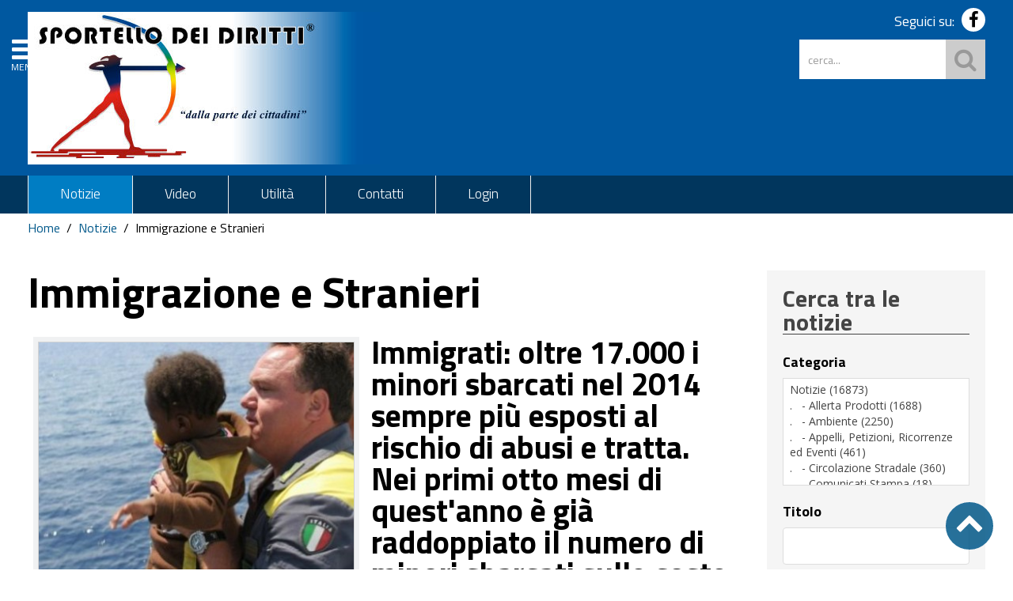

--- FILE ---
content_type: text/html; charset=utf-8
request_url: https://www.sportellodeidiritti.org/news/category/immigrazione-e-stranieri/14
body_size: 10159
content:
<!DOCTYPE HTML>
<html lang="it-it" dir="ltr"  data-config='{"twitter":0,"plusone":0,"facebook":0,"style":"sportello-dei-diritti"}'>

<head>
<meta charset="utf-8">
<meta http-equiv="X-UA-Compatible" content="IE=edge">
<meta name="viewport" content="width=device-width, initial-scale=1">
<base href="https://www.sportellodeidiritti.org/news/category/immigrazione-e-stranieri/14" />
	<meta name="keywords" content="Immigrazione e Stranieri" />
	<meta name="rights" content="Copyright Sportello dei diritti" />
	<meta name="description" content="Sportello dei diritti: dalla parte dei cittadini." />
	<meta name="generator" content="Joomla! - Open Source Content Management" />
	<title>Sportello dei diritti - dalla parte dei cittadini - Immigrazione e Stranieri</title>
	<link href="https://www.sportellodeidiritti.org/component/search/?Itemid=166&amp;task=category&amp;category_id=26&amp;page=14&amp;format=opensearch" rel="search" title="Vai Sportello dei diritti - dalla parte dei cittadini" type="application/opensearchdescription+xml" />
	<link href="/templates/yoo_master2/favicon.ico" rel="shortcut icon" type="image/vnd.microsoft.icon" />
	<link href="/media/zoo/applications/cookbook/templates/custom/assets/css/zoo.css?ver=20190527" rel="stylesheet" type="text/css" />
	<link href="/modules/mod_zoofilter/tmpl/default/style.css?ver=20190527" rel="stylesheet" type="text/css" />
	<link href="/modules/mod_zoocategory/tmpl/flatlist/style.css?ver=20190527" rel="stylesheet" type="text/css" />
	<script src="/media/jui/js/jquery.min.js?ff231f49e9068cacd767f33542ad24a8" type="text/javascript"></script>
	<script src="/media/jui/js/jquery-noconflict.js?ff231f49e9068cacd767f33542ad24a8" type="text/javascript"></script>
	<script src="/media/jui/js/jquery-migrate.min.js?ff231f49e9068cacd767f33542ad24a8" type="text/javascript"></script>
	<script src="/media/zoo/assets/js/responsive.js?ver=20190527" type="text/javascript"></script>
	<script src="/components/com_zoo/assets/js/default.js?ver=20190527" type="text/javascript"></script>
	<script src="/media/jui/js/bootstrap.min.js?ff231f49e9068cacd767f33542ad24a8" type="text/javascript"></script>
	<script src="/modules/mod_zoofilter/assets/js/modernizr.custom.js?ver=20190527" type="text/javascript"></script>
	<script src="/modules/mod_zoofilter/assets/js/jquery.placehold.min.js?ver=20190527" type="text/javascript"></script>
	<script src="/modules/mod_zoofilter/assets/js/check_required.min.js?ver=20190527" type="text/javascript"></script>
	<script src="/modules/mod_zoofilter/tmpl/default/script.min.js?ver=20190527" type="text/javascript"></script>
	<script src="/media/widgetkit/uikit2-99adf00c.js" type="text/javascript"></script>
	<script src="/media/widgetkit/wk-scripts-57635cc3.js" type="text/javascript"></script>
	<script type="text/javascript">
jQuery(function($) {
			$('.zx').closest('div').addClass('zx');
		});GOOGLE_MAPS_API_KEY = "AIzaSyBpqoyAj5LxSIQ_JtZdGFeSsAM5TfTiS0U";
	</script>

<link rel="apple-touch-icon-precomposed" href="/templates/yoo_master2/apple_touch_icon.png">
<link rel="stylesheet" href="/templates/yoo_master2/css/bootstrap.css">
<link rel="stylesheet" href="/templates/yoo_master2/css/theme.css">
<link rel="stylesheet" href="/templates/yoo_master2/styles/sportello-dei-diritti/css/custom.css">
<script src="/templates/yoo_master2/warp/vendor/uikit/js/uikit.js"></script>
<script src="/templates/yoo_master2/warp/vendor/uikit/js/components/autocomplete.js"></script>
<script src="/templates/yoo_master2/warp/vendor/uikit/js/components/search.js"></script>
<script src="/templates/yoo_master2/warp/vendor/uikit/js/components/tooltip.js"></script>
<script src="/templates/yoo_master2/warp/js/social.js"></script>
<script src="/templates/yoo_master2/js/theme.js"></script>
<link type="text/css" rel="stylesheet" href="https://fonts.googleapis.com/css?family=Titillium+Web:400,200,200italic,300,300italic,400italic,600,600italic,700,700italic,900" media="all" />
<link rel="stylesheet" href="/templates/yoo_master2/css/template.css">



<script>
  (function(i,s,o,g,r,a,m){i['GoogleAnalyticsObject']=r;i[r]=i[r]||function(){
  (i[r].q=i[r].q||[]).push(arguments)},i[r].l=1*new Date();a=s.createElement(o),
  m=s.getElementsByTagName(o)[0];a.async=1;a.src=g;m.parentNode.insertBefore(a,m)
  })(window,document,'script','//www.google-analytics.com/analytics.js','ga');

  ga('create', 'UA-119678387-1', 'auto');
  ga('send', 'pageview');

</script>
<!-- Universal Google Analytics Plugin by PB Web Development -->


</head>

<body class="tm-sidebar-b-right tm-sidebars-1 tm-noblog">

<header id="sp-header" class="menu-fixed-out">
	
   
	<section id="preheader" class="preheader">
     <h2 class="accessibilita">Menu superiore</h2>
		<div class="uk-container uk-container-center">
		
								<div class="tm-toolbar uk-clearfix">
		
										<div class="uk-float-left"><div class="uk-panel">
	<!-- <p>
	<a href="/esacromatic" title="Vai alla pagina Esacromatic"><img src="/images/logo-esacromatic.png" alt="ESACROMATIC - Comunicazione creativa per il territorio" /></a>
</p> --></div></div>
							
							
				</div>
								
		</div>
	</section>	
	
	
				 <h2 class="accessibilita">Menu a scomparsa</h2>
            <div class="burger-clio">
				<a href="#offcanvas" class="uk-navbar-toggle" data-uk-offcanvas></a>
			 	<a href="#offcanvas" data-uk-offcanvas><span>MENU</span></a>
			</div>
	
	<div class="uk-container uk-container-center">
					<div class="tm-headerbar uk-clearfix ">
				
											<a class="tm-logo" href="https://www.sportellodeidiritti.org">
	<div><img src="/images/logo-sportello-diritti.png" alt="Sportello dei Diritti" /><span>Sportello dei diritti - dalla parte dei cittadini</span></div></a>
										<div class="header-right uk-width-1-5">
						<div class="uk-panel hidden-phone nascondi">
	<p style="margin-bottom: 10px;">Seguici su: <a href="https://www.facebook.com/Sportello-dei-Diritti-216870781732678/?ref=br_rs" target="_blank"><em class="uk-icon-facebook"></em></a><!-- <a href="#"><em class="uk-icon-twitter"></em></a><a href="#"><em class="uk-icon-google"></em></a>--><!-- <a href="#"><i class="uk-icon-instagram"></i></a><a href="#tm-bottom-c"><em class="uk-icon-ellipsis-h"></em></a>--></p></div>
<div class="uk-panel hidden-phone">
<form id="search-98-69736cd9d7886" class="uk-search" action="/news" method="post" data-uk-search="{'source': '/component/search/?tmpl=raw&amp;type=json&amp;ordering=&amp;searchphrase=all', 'param': 'searchword', 'msgResultsHeader': 'Risultati della ricerca', 'msgMoreResults': 'Altri risultati', 'msgNoResults': 'Nessun risultato trovato', flipDropdown: 1}">
	<input class="uk-search-field" type="text" name="searchword" placeholder="cerca...">
	<input type="hidden" name="task"   value="search">
	<input type="hidden" name="option" value="com_search">
	<input type="hidden" name="Itemid" value="166">
</form>
</div>						<!--<div class="uk-search visible-phone">
						
						</div>-->
						<div class="uk-search visible-phone" onclick="changeClass();" id="first_name"></div>
					</div>		
			</div>
			</div>
	
	

<script> 
function changeClass(){
    var NAME = document.getElementById("tm-top-a");
    var currentClass = NAME.className;
    if (currentClass == "tm-top-a uk-grid nascondi-cerca") { // Check the current class name
        NAME.className = "tm-top-a uk-grid visualizza-cerca";   // Set other class name
    } else {
        NAME.className = "tm-top-a uk-grid nascondi-cerca";  // Otherwise, use `second_name`
    }
}   
</script>
			<nav id="menu-pa" class="tm-navbar uk-navbar hidden-phone">
			<div class="uk-container uk-container-center">
				
									<ul class="uk-navbar-nav uk-hidden-small"><li class="uk-active"><a href="/news" title="Notizie">Notizie</a></li><li><a href="/video" title="Video">Video</a></li><li class="uk-parent" data-uk-dropdown="{'preventflip':'y'}" aria-haspopup="true" aria-expanded="false"><a href="#" title="Utilità">Utilità</a><div class="uk-dropdown uk-dropdown-navbar uk-dropdown-width-1"><div class="uk-grid uk-dropdown-grid"><div class="uk-width-1-1"><ul class="uk-nav uk-nav-navbar"><li><a href="/utilita/statuto" title="Statuto">Statuto</a></li><li><a href="/utilita/servizio-immigrazione" title="Servizio immigrazione">Servizio immigrazione</a></li><li><a href="/utilita/sportello-notarile" title="Sportello notarile">Sportello notarile</a></li></ul></div></div></div></li><li class="uk-parent" data-uk-dropdown="{'preventflip':'y'}" aria-haspopup="true" aria-expanded="false"><a href="/contatti" title="Contatti">Contatti</a><div class="uk-dropdown uk-dropdown-navbar uk-dropdown-width-1"><div class="uk-grid uk-dropdown-grid"><div class="uk-width-1-1"><ul class="uk-nav uk-nav-navbar"><li><a href="/gestione-sito/video" title="Video">Video</a></li></ul></div></div></div></li><li><a href="/login">Login</a></li></ul>				
				
							</div>
		</nav>
		
	
			
        <section id="tm-top-a" class="tm-top-a uk-grid nascondi-cerca" data-uk-grid-match="{target:'> div > .uk-panel'}" data-uk-grid-margin>
		<h2 class="accessibilita">Cerca nel sito mobile</h2> 
		
<div class="uk-width-1-1"><div class="uk-panel uk-panel-box visible-phone">
<form id="search-536-69736cd9cef76" class="uk-search" action="/news" method="post" data-uk-search="{'source': '/component/search/?tmpl=raw&amp;type=json&amp;ordering=&amp;searchphrase=all', 'param': 'searchword', 'msgResultsHeader': 'Risultati della ricerca', 'msgMoreResults': 'Altri risultati', 'msgNoResults': 'Nessun risultato trovato', flipDropdown: 1}">
	<input class="uk-search-field" type="text" name="searchword" placeholder="cerca...">
	<input type="hidden" name="task"   value="search">
	<input type="hidden" name="option" value="com_search">
	<input type="hidden" name="Itemid" value="166">
</form>
</div></div>
</section>
				
</header>

		

		



				
			<div class="uk-container uk-container-center contenuto">
				
									<ul class="uk-breadcrumb"><li><a href="/">Home</a></li><li><a href="/news">Notizie</a></li><li class="uk-active"><span>Immigrazione e Stranieri</span></li></ul>
								
				<div id="tm-middle" class="tm-middle uk-grid" data-uk-grid-match data-uk-grid-margin>
	
					
											
																	
						<div class="tm-main uk-width-medium-3-4">
	
															
								
	
	
															<main id="tm-content" class="tm-content">
									<div>
										
										
											
										<div id="system-message-container">
</div>
<div id="yoo-zoo" class="yoo-zoo cookbook-custom cookbook-custom-immigrazione-e-stranieri">

	
		<div class="details alignment-left">

				<h1 class="title">Immigrazione e Stranieri</h1>
		
		
	</div>
	

	
	
<div class="items ">

	
	<div class="row first-row"><div class="width100 first-item">
<div class="teaser-item">
	
	
<div class="pos-media media-left">
	 
	<img src="/media/zoo/images/immigratiminori_542c48a326b0cbf6c734d263748f6e5b.jpg" alt="bambino somalo" width="400" height="300" title="bambino somalo" /> </div>

<h2 class="pos-title">
	 <a title="Immigrati: oltre 17.000 i minori sbarcati nel 2014 sempre più esposti al rischio di abusi e tratta. Nei primi otto mesi di quest'anno è già raddoppiato il numero di minori sbarcati sulle coste italiane rispetto all'intero 2013, da 8500 a più di 17mila." href="/news/item/immigrati-oltre-17000-i-minori-sbarcati-nel-2014-sempre-piu-es?category_id=26">Immigrati: oltre 17.000 i minori sbarcati nel 2014 sempre più esposti al rischio di abusi e tratta. Nei primi otto mesi di quest'anno è già raddoppiato il numero di minori sbarcati sulle coste italiane rispetto all'intero 2013, da 8500 a più di 17mila.</a> </h2>



<div class="pos-description">
	<div class="element element-date element-datepro first last">
	<span class="uk-text-bold">Martedì, 02 Settembre 2014.</span></div></div>


	
</div></div></div><div class="row"><div class="width100 first-item">
<div class="teaser-item">
	
	
<div class="pos-media media-left">
	 
	<img src="/media/zoo/images/immigratimortisulbagnasciuga_78147a452299ac61df9528e792283b25.jpg" alt="immigrati morti sulle spiagge libiche" width="400" height="300" title="immigrati morti sulle spiagge libiche" /> </div>

<h2 class="pos-title">
	 <a title="Basta stragi di migranti. Le immagini scioccanti della &quot;spiaggia dell'orrore&quot; in Libia. Dramma della migrazione, decine di cadaveri di uomini, donne e bambini sul bagnasciuga siano da monito per l'Europa" href="/news/item/basta-stragi-di-migranti-le-immagini-scioccanti-della-spiaggia-dellorrore-in-libia-dramma-della-migrazione-decine-di-cadaver?category_id=26">Basta stragi di migranti. Le immagini scioccanti della "spiaggia dell'orrore" in Libia. Dramma della migrazione, decine di cadaveri di uomini, donne e bambini sul bagnasciuga siano da monito per l'Europa</a> </h2>



<div class="pos-description">
	<div class="element element-date element-datepro first last">
	<span class="uk-text-bold">Mercoledì, 27 Agosto 2014.</span></div></div>


	
</div></div></div><div class="row"><div class="width100 first-item">
<div class="teaser-item">
	
	
<div class="pos-media media-left">
	 
	<img src="/media/zoo/images/acquascootertrasportodroga_c75d4983d64c2fa3d0be936b25cfc5de.jpg" alt="acquascooter trasporto droga" width="400" height="300" title="acquascooter trasporto droga" /> </div>

<h2 class="pos-title">
	 <a title="Immigrazione. Le mafie fanno attraversare lo Stretto di Gibilterra in 15 minuti a bordo di moto d'acqua. Un collegamento alla &quot;modica&quot; cifra di 4000 euro. Coloro che accettano il trasporto di hashish ottengono uno sconto sul viaggio" href="/news/item/[base64]?category_id=26">Immigrazione. Le mafie fanno attraversare lo Stretto di Gibilterra in 15 minuti a bordo di moto d'acqua. Un collegamento alla "modica" cifra di 4000 euro. Coloro che accettano il trasporto di hashish ottengono uno sconto sul viaggio</a> </h2>



<div class="pos-description">
	<div class="element element-date element-datepro first last">
	<span class="uk-text-bold">Domenica, 17 Agosto 2014.</span></div></div>


	
</div></div></div><div class="row"><div class="width100 first-item">
<div class="teaser-item">
	
	
<div class="pos-media media-left">
	 
	<img src="/media/zoo/images/1_cineseconilcellulare_7e6b54a8dafa980fef584ed94b235c56.jpg" alt="cinese" width="400" height="300" title="cinese" /> </div>

<h2 class="pos-title">
	 <a title="A Milano il cognome più diffuso è Rossi ma è incalzato da Hu. Dopo Hu (4.132), restano i Colombo, i Ferrari, i Bianchi e i Russo" href="/news/item/a-milano-il-cognome-piu-diffuso-e-rossi-ma-e-incalzato-da-hu-dopo-hu-4132-restano-i-colombo-i-ferrari-i-bianchi-e-i-russo?category_id=26">A Milano il cognome più diffuso è Rossi ma è incalzato da Hu. Dopo Hu (4.132), restano i Colombo, i Ferrari, i Bianchi e i Russo</a> </h2>



<div class="pos-description">
	<div class="element element-date element-datepro first last">
	<span class="uk-text-bold">Domenica, 17 Agosto 2014.</span></div></div>


	
</div></div></div><div class="row"><div class="width100 first-item">
<div class="teaser-item">
	
	
<div class="pos-media media-left">
	 
	<img src="/media/zoo/images/vucumpr_4a923c8f4817debca02f8852354c04ac.jpg" alt="immigrato senegalese che vende sulle spiagge" width="400" height="300" title="immigrato senegalese che vende sulle spiagge" /> </div>

<h2 class="pos-title">
	 <a title="Frasi di Alfano razziste e intollerabili. Lo &quot;Sportello dei Diritti&quot; e l'associazione dei senegalesi &quot;Teranga&quot; denunciano il Ministro perché istiga al razzismo" href="/news/item/frasi-di-alfano-razziste-e-intollerabili-lo-sportello-dei-diritti-e-lassociazione-dei-senegal?category_id=26">Frasi di Alfano razziste e intollerabili. Lo "Sportello dei Diritti" e l'associazione dei senegalesi "Teranga" denunciano il Ministro perché istiga al razzismo</a> </h2>



<div class="pos-description">
	<div class="element element-date element-datepro first last">
	<span class="uk-text-bold">Martedì, 12 Agosto 2014.</span></div></div>


	
</div></div></div><div class="row"><div class="width100 first-item">
<div class="teaser-item">
	
	
<div class="pos-media media-left">
	 
	<img src="/media/zoo/images/alma-shalabayeva_69c36845b987eaeda8fd70f86fe41784.jpg" alt="Alma Shalabayeva" width="400" height="300" title="Alma Shalabayeva" /> </div>

<h2 class="pos-title">
	 <a title="Stranieri in Italia. L’espulsione di Alma Shalabayeva, la moglie del dissidente kazako ed ex banchiere Mukhtar Ablyazov è illegittima. La Cassazione invalida il suo rimpatrio." href="/news/item/stranieri-in-italia-lespulsione-di-alma-shalabayeva-la-moglie-del-dissidente-kazako-ed-ex-banchiere-mukhtar-ablyazov-e-illegittima-la-cassazione-invalida-il-suo-rimpatrio?category_id=26">Stranieri in Italia. L’espulsione di Alma Shalabayeva, la moglie del dissidente kazako ed ex banchiere Mukhtar Ablyazov è illegittima. La Cassazione invalida il suo rimpatrio.</a> </h2>



<div class="pos-description">
	<div class="element element-date element-datepro first last">
	<span class="uk-text-bold">Mercoledì, 30 Luglio 2014.</span></div></div>


	
</div></div></div><div class="row"><div class="width100 first-item">
<div class="teaser-item">
	
	
<div class="pos-media media-left">
	 
	<img src="/media/zoo/images/macellazioneanimale_fe599267bf16738d88568c1c44de8e61.jpg" alt="macellazione animale" width="400" height="300" title="macellazione animale" /> </div>

<h2 class="pos-title">
	 <a title="Islam e alimentazione. In Gran Bretagna carne Halal in 185 fast food inglesi della catena Subway" href="/news/item/islam-e-alimentazione-in-gran-bretagna-carne-halal-in-185-fast-food-inglesi-della-catena-subway?category_id=26">Islam e alimentazione. In Gran Bretagna carne Halal in 185 fast food inglesi della catena Subway</a> </h2>



<div class="pos-description">
	<div class="element element-date element-datepro first last">
	<span class="uk-text-bold">Giovedì, 15 Maggio 2014.</span></div></div>


	
</div></div></div><div class="row"><div class="width100 first-item">
<div class="teaser-item">
	
	
<div class="pos-media media-left">
	 
	<img src="/media/zoo/images/LItaliasonoanchio2_7965e219e528bd6d50d11b073e1e9646.jpg" alt="L'Italia sono anch'io" width="400" height="300" title="L'Italia sono anch'io" /> </div>

<h2 class="pos-title">
	 <a title="L'Italia sono anch'io" href="/news/item/litalia-sono-anchio?category_id=26">L'Italia sono anch'io</a> </h2>



<div class="pos-description">
	<div class="element element-date element-datepro first last">
	<span class="uk-text-bold">Venerdì, 02 Maggio 2014.</span></div></div>


	
</div></div></div><div class="row"><div class="width100 first-item">
<div class="teaser-item">
	
	
<div class="pos-media media-left">
	 
	<img src="/media/zoo/images/immigratisubarconeconbarcasemiaffondata_a903e691fa51c2bb274f5f8c549ed373.jpg" alt="immigrati" width="400" height="300" title="immigrati" /> </div>

<h2 class="pos-title">
	 <a title="Emergenza immigrazione. Non si hanno più notizie di una trentina di migranti a bordo di un’imbarcazione partita dalla Grecia. Lo &quot;Sportello dei Diritti&quot;: partano le ricerche" href="/news/item/emergenza-immigrazione-non-si-hanno-piu-notizie-di-una-trentina-di-migranti-a-bordo-di-unimbarcazione-partita-dalla-grecia-lo-sportello-de?category_id=26">Emergenza immigrazione. Non si hanno più notizie di una trentina di migranti a bordo di un’imbarcazione partita dalla Grecia. Lo "Sportello dei Diritti": partano le ricerche</a> </h2>



<div class="pos-description">
	<div class="element element-date element-datepro first last">
	<span class="uk-text-bold">Giovedì, 13 Marzo 2014.</span></div></div>


	
</div></div></div><div class="row"><div class="width100 first-item">
<div class="teaser-item">
	
	
<div class="pos-media media-left">
	 
	<img src="/media/zoo/images/immigrataasiatica_83ecf328ad4ca09d67ba1be769b8dbc4.jpg" alt="immigrata" width="400" height="300" title="immigrata" /> </div>

<h2 class="pos-title">
	 <a title="Stranieri in Italia. Chi diventa italiano può cambiare il suo nome con uno tipico del Nostro Paese per integrarsi meglio." href="/news/item/stranieri-in-italia-chi-diventa-italiano-puo-cambiare-il-suo-nome-con-uno-tipico-del-nostro-paese-per-integrarsi-meglio?category_id=26">Stranieri in Italia. Chi diventa italiano può cambiare il suo nome con uno tipico del Nostro Paese per integrarsi meglio.</a> </h2>



<div class="pos-description">
	<div class="element element-date element-datepro first">
	<span class="uk-text-bold">Giovedì, 02 Gennaio 2014.</span></div>
<div class="element element-textarea element-textareapro last">
	Il Tar Lombardia dichiara illegittimo il diniego all’istanza del cittadino che da ex extra-Ue è diventato italiano e si fa chiamare abitualmente "Emilio" </div></div>


	
</div></div></div><div class="row"><div class="width100 first-item">
<div class="teaser-item">
	
	
<div class="pos-media media-left">
	 
	<img src="/media/zoo/images/disabiledicolore_e262e894443afae915c41fcd5ca22dff.jpg" alt="disabile immigrato" width="400" height="300" title="disabile immigrato" /> </div>

<h2 class="pos-title">
	 <a title="Stranieri in  Italia. L'indennità di accompagnamento spetta anche all'immigrato sprovvisto di carta di soggiorno." href="/news/item/stranieri-in-italia-lindennita-di-accompagnamento-spetta-anche-allimmigrato-sprovvisto-di-carta-di-soggiorno?category_id=26">Stranieri in  Italia. L'indennità di accompagnamento spetta anche all'immigrato sprovvisto di carta di soggiorno.</a> </h2>



<div class="pos-description">
	<div class="element element-date element-datepro first">
	<span class="uk-text-bold">Mercoledì, 27 Novembre 2013.</span></div>
<div class="element element-textarea element-textareapro last">
	La negazione del beneficio discrimina lo straniero violando il limite del rispetto dei vincoli derivanti dagli obblighi internazionali 
</div></div>


	
</div></div></div><div class="row"><div class="width100 first-item">
<div class="teaser-item">
	
	
<div class="pos-media media-left">
	 
	<img src="/media/zoo/images/immigratesomale_1029b92af14f545e2e5b6a5813161bbe.jpg" alt="immigrate somale" width="400" height="300" title="immigrate somale" /> </div>

<h2 class="pos-title">
	 <a title="Immigrazione e discriminazioni. Il Tribunale di Milano ordina la riapertura del bando sul Servizio Civile per permettere la partecipazione degli stranieri." href="/news/item/immigrazione-e-discriminazioni-il-tribunale-di-milano-ordina-la-riapertura-del-bando-sul-ser?category_id=26">Immigrazione e discriminazioni. Il Tribunale di Milano ordina la riapertura del bando sul Servizio Civile per permettere la partecipazione degli stranieri.</a> </h2>



<div class="pos-description">
	<div class="element element-date element-datepro first">
	<span class="uk-text-bold">Lunedì, 25 Novembre 2013.</span></div>
<div class="element element-textarea element-textareapro last">
	L'Ufficio nazionale per il servizio civile presso la Presidenza del Consiglio dei Ministri dovranno riaprire il termine per ulteriori 10 giorni per l'accesso al bando a partire dalla comunicazione dell' ordinanza </div></div>


	
</div></div></div><div class="row"><div class="width100 first-item">
<div class="teaser-item">
	
	
<div class="pos-media media-left">
	 
	<img src="/media/zoo/images/immigratagiovane_b9bb3e83e57cc53501a7ab533340dbe5.jpg" alt="immigrata" width="400" height="300" title="immigrata" /> </div>

<h2 class="pos-title">
	 <a title="La cittadina non comunitaria che fugge dal paese d’origine per evitare il matrimonio combinato gode della protezione sussidiaria in Italia
Non riconosciuto lo status di rifugiato politico" href="/news/item/la-cittadina-non-comunitaria-che-fugge-dal-paese-dorigine-per-evitare-il-matrimonio-combinato-gode-della-protezione-sussidiaria-in-italianon-riconosciuto-lo-status-di-rifugiato-politico?category_id=26">La cittadina non comunitaria che fugge dal paese d’origine per evitare il matrimonio combinato gode della protezione sussidiaria in Italia
Non riconosciuto lo status di rifugiato politico</a> </h2>



<div class="pos-description">
	<div class="element element-date element-datepro first last">
	<span class="uk-text-bold">Martedì, 19 Novembre 2013.</span></div></div>


	
</div></div></div><div class="row"><div class="width100 first-item">
<div class="teaser-item">
	
	
<div class="pos-media media-left">
	 
	<img src="/media/zoo/images/improntedigitali_00_8ba5975ecc9db8b28bff527875ebe4d8.jpg" alt="impronte digitali" width="400" height="300" title="impronte digitali" /> </div>

<h2 class="pos-title">
	 <a title="Arriva il permesso di soggiorno modello Ue. Un badge con impronte digitali e foto. Nonostante le questioni sulla privacy un microchip conterrà i dati biometrici primari e secondari" href="/news/item/arriva-il-permesso-di-soggiorno-modello-ue-un-badge-con-impronte-digitali-e-foto-nonostante?category_id=26">Arriva il permesso di soggiorno modello Ue. Un badge con impronte digitali e foto. Nonostante le questioni sulla privacy un microchip conterrà i dati biometrici primari e secondari</a> </h2>



<div class="pos-description">
	<div class="element element-date element-datepro first last">
	<span class="uk-text-bold">Giovedì, 07 Novembre 2013.</span></div></div>


	
</div></div></div><div class="row"><div class="width100 first-item">
<div class="teaser-item">
	
	
<div class="pos-media media-left">
	 
	<img src="/media/zoo/images/immigratidonne_8529a1824f059f0048d0d322d0b4df66.jpg" alt="immigrati" width="400" height="300" title="immigrati" /> </div>

<h2 class="pos-title">
	 <a title="&quot;Migrazioni e trasformazioni sociali&quot;" href="/news/item/migrazioni-e-trasformazioni-sociali?category_id=26">"Migrazioni e trasformazioni sociali"</a> </h2>



<div class="pos-description">
	<div class="element element-date element-datepro first">
	<span class="uk-text-bold">Sabato, 19 Ottobre 2013.</span></div>
<div class="element element-textarea element-textareapro last">
	Lunedì 21 ottobre ore 10, nel Convento degli Olivetani di Lecce il convegno internazionale organizzato da Icismi, International Centre of Interdisciplinary Studies on Migrations.
</div></div>


	
</div></div></div>
	
	<div class="zoo-pagination">
		<div class="pagination-bg">
			<a class="start" href="/news/category/immigrazione-e-stranieri">&lt;&lt;</a>&nbsp;<a class="previous" href="/news/category/immigrazione-e-stranieri/13">&lt;</a>&nbsp;<a href="/news/category/immigrazione-e-stranieri/9">9</a>&nbsp;<a href="/news/category/immigrazione-e-stranieri/10">10</a>&nbsp;<a href="/news/category/immigrazione-e-stranieri/11">11</a>&nbsp;<a href="/news/category/immigrazione-e-stranieri/12">12</a>&nbsp;<a href="/news/category/immigrazione-e-stranieri/13">13</a>&nbsp;[<span>14</span>]&nbsp;<a href="/news/category/immigrazione-e-stranieri/15">15</a>&nbsp;<a href="/news/category/immigrazione-e-stranieri/16">16</a>&nbsp;<a href="/news/category/immigrazione-e-stranieri/17">17</a>&nbsp;<a href="/news/category/immigrazione-e-stranieri/18">18</a>&nbsp;<a class="next" href="/news/category/immigrazione-e-stranieri/15">&gt;&nbsp;</a>&nbsp;<a class="end" href="/news/category/immigrazione-e-stranieri/20">&gt;&gt;&nbsp;</a>&nbsp;		</div>
	</div>

</div>
</div>							
							
									</div>
	
								</main>
								
													</div>
			
						
	            				            					          			  	            					         					<aside class="tm-sidebar-b uk-width-medium-1-4"><div class="uk-panel uk-panel-box"><h3 class="uk-panel-title">Cerca tra le notizie</h3>
<div class="zoo-filter form-wrapper" id="mod-zoofilter-328">
	<form class="style" action="/news" method="get" id="zoo-filter-form-328" name="zoo-filter-form-328">
		
		<div class="form-inner">

			

<div class="form-elements">
	<div class="form-element-row itemcategory itemcategory-0"><label for="0__itemcategory">Categoria</label><select id="elements_itemcategory-0" name="elements[_itemcategory-0][]"  multiple="multiple" size="5">
	<option value="2">Notizie (16873)</option>
	<option value="39">.&nbsp;&nbsp;&nbsp;-&nbsp;Allerta Prodotti (1688)</option>
	<option value="24">.&nbsp;&nbsp;&nbsp;-&nbsp;Ambiente (2250)</option>
	<option value="28">.&nbsp;&nbsp;&nbsp;-&nbsp;Appelli, Petizioni, Ricorrenze ed Eventi (461)</option>
	<option value="40">.&nbsp;&nbsp;&nbsp;-&nbsp;Circolazione Stradale (360)</option>
	<option value="20">.&nbsp;&nbsp;&nbsp;-&nbsp;Comunicati Stampa (18)</option>
	<option value="29">.&nbsp;&nbsp;&nbsp;-&nbsp;Consumatori, Utenti e Danneggiati (7481)</option>
	<option value="34">.&nbsp;&nbsp;&nbsp;-&nbsp;Cultura, Tutela dei Beni Culturali e del Territorio (410)</option>
	<option value="27">.&nbsp;&nbsp;&nbsp;-&nbsp;Economia (3076)</option>
	<option value="32">.&nbsp;&nbsp;&nbsp;-&nbsp;Famiglia e Minori (555)</option>
	<option value="26">.&nbsp;&nbsp;&nbsp;-&nbsp;Immigrazione e Stranieri (292)</option>
	<option value="37">.&nbsp;&nbsp;&nbsp;-&nbsp;Libri e Pubblicazioni (29)</option>
	<option value="31">.&nbsp;&nbsp;&nbsp;-&nbsp;Pari Opportunità (165)</option>
	<option value="33">.&nbsp;&nbsp;&nbsp;-&nbsp;Piani, Finanziamenti e Progetti (7)</option>
	<option value="23">.&nbsp;&nbsp;&nbsp;-&nbsp;Salute, Benessere e Diritti dei Malati (5526)</option>
	<option value="30">.&nbsp;&nbsp;&nbsp;-&nbsp;Scuola, Università e Formazione (82)</option>
	<option value="38">.&nbsp;&nbsp;&nbsp;-&nbsp;Sicurezza Alimentare (2392)</option>
	<option value="36">.&nbsp;&nbsp;&nbsp;-&nbsp;Sport (271)</option>
	<option value="25">.&nbsp;&nbsp;&nbsp;-&nbsp;Tutela del Lavoro e dei Pensionati (2378)</option>
	<option value="21">.&nbsp;&nbsp;&nbsp;-&nbsp;Tutela dei Diritti e Sociale (5674)</option>
	<option value="22">.&nbsp;&nbsp;&nbsp;-&nbsp;Varie (4023)</option>
</select>
</div>
<div class="form-element-row itemname itemname-0"><label for="1__itemname">Titolo</label><input type="text" id="1__itemname" name="elements[_itemname]" value=""  /></div></div>
			
			<input type="hidden" name="option" value="com_zoo" />
			<input type="hidden" name="task" value="search" />
			<input type="hidden" name="controller" value="zoofilter" />
			<input type="hidden" name="type" value="notizie" />
			<input type="hidden" name="app_id" value="1" />
			<input type="hidden" name="show_title" value="1" />
			<input type="hidden" name="show_ordering" value="0" />
			<input type="hidden" name="show_permalink" value="0" />
			<input type="hidden" name="redirect_if_one" value="0" />
			<input type="hidden" name="columns" value="1" />
			<input type="hidden" name="page_title" value="Risultato della ricerca" />
			<!-- Item Layout -->
			<!-- the layout value is overiden by ZOO when displaying category view.
				 As a workaround and future prevention the value it's wrapped but both will be checked. -->
			<input type="hidden" name="layout" value="default" />
			<input type="hidden" name="zoofilter[item_layout]" value="default" />
			<!-- Item Layout END -->
			<input type="hidden" name="page_layout" value="search" />
			<input type="hidden" name="elayout" value="default" />
			<input type="hidden" name="ordering_layout" value="default" />
			<input type="hidden" name="type" value="notizie" />
			<input type="hidden" name="module_id" value="328" />
			
			<input type="hidden" name="Itemid" value="166" />	
			<input type="hidden" name="items_per_page" value="10" />
			<input type="hidden" name="search_limit" value="100" />
			
						<button type="submit" class="button">Cerca</button>
									<button type="button" class="button zfac-clear">Pulisci</button>
						
			<div class="clearfix"></div>

		</div>
		
	</form>
	
	<script type="text/javascript">
		jQuery(document).ready(function(){
			Modernizr.load({
				test: Modernizr.input.required,
				complete: function() {
					init("I campi obbligatori non devono essere vuoti.");
				}
			});
			jQuery('#mod-zoofilter-328').ZOOfilterSearchDefault({button: '.zfac-clear', ajax: 0, submit: 1})
		});
	</script>
</div>
</div>
<div class="uk-panel uk-panel-box"><h3 class="uk-panel-title">Categorie</h3><ul class="zoo-list">
<li class=" parent active">
<a href="/news" class=" parent active"><span>Notizie (16592)</span></a>
</li>
<li class="">
<a href="/news/category/allerta-prodotti" class=""><span>Allerta Prodotti (1688)</span></a>
</li>
<li class="">
<a href="/news/category/ambiente" class=""><span>Ambiente (2250)</span></a>
</li>
<li class="">
<a href="/news/category/appelli-petizioni-ricorrenze-ed-eventi" class=""><span>Appelli, Petizioni, Ricorrenze ed Eventi (461)</span></a>
</li>
<li class="">
<a href="/news/category/circolazione-stradale" class=""><span>Circolazione Stradale (360)</span></a>
</li>
<li class="">
<a href="/news/category/comunicati-stampa" class=""><span>Comunicati Stampa (18)</span></a>
</li>
<li class="">
<a href="/news/category/consumatori-utenti-e-danneggiati" class=""><span>Consumatori, Utenti e Danneggiati (7481)</span></a>
</li>
<li class="">
<a href="/news/category/cultura-tutela-dei-beni-culturali-e-del-territorio" class=""><span>Cultura, Tutela dei Beni Culturali e del Territorio (410)</span></a>
</li>
<li class="">
<a href="/news/category/economia" class=""><span>Economia (3076)</span></a>
</li>
<li class="">
<a href="/news/category/famiglia-e-minori" class=""><span>Famiglia e Minori (555)</span></a>
</li>
<li class=" current active">
<a href="/news/category/immigrazione-e-stranieri" class=" current active"><span>Immigrazione e Stranieri (292)</span></a>
</li>
<li class="">
<a href="/news/category/libri-e-pubblicazioni" class=""><span>Libri e Pubblicazioni (29)</span></a>
</li>
<li class="">
<a href="/news/category/pari-opportunita" class=""><span>Pari Opportunità (165)</span></a>
</li>
<li class="">
<a href="/news/category/piani-finanziamenti-e-progetti" class=""><span>Piani, Finanziamenti e Progetti (7)</span></a>
</li>
<li class="">
<a href="/news/category/salute-benessere-e-diritti-dei-malati" class=""><span>Salute, Benessere e Diritti dei Malati (5526)</span></a>
</li>
<li class="">
<a href="/news/category/scuola-universita-e-formazione" class=""><span>Scuola, Università e Formazione (82)</span></a>
</li>
<li class="">
<a href="/news/category/sicurezza-alimentare" class=""><span>Sicurezza Alimentare (2392)</span></a>
</li>
<li class="">
<a href="/news/category/sport" class=""><span>Sport (271)</span></a>
</li>
<li class="">
<a href="/news/category/tutela-del-lavoro-e-dei-pensionati" class=""><span>Tutela del Lavoro e dei Pensionati (2378)</span></a>
</li>
<li class="">
<a href="/news/category/tutela-dei-diritti-e-sociale" class=""><span>Tutela dei Diritti e Sociale (5674)</span></a>
</li>
<li class="">
<a href="/news/category/varie" class=""><span>Varie (4023)</span></a>
</li>
</ul></div></aside>
	          				  	          			  	
				</div>
			</div>
		
		
		
				
		
		
	
		
		<footer id="tm-footer" class="tm-footer">
			
			<div class="uk-container uk-container-center">
									<a class="tm-logo" href="https://www.sportellodeidiritti.org">
	<div><img src="/images/logo-sportello-diritti.png" alt="Sportello dei Diritti" /><span>Sportello dei diritti - dalla parte dei cittadini</span></div></a>
								
									<section id="tm-bottom-c" class="tm-bottom-c uk-grid" data-uk-grid-match="{target:'> div > .uk-panel'}" data-uk-grid-margin>
<div class="uk-width-1-1 uk-width-medium-1-2"><div class="uk-panel"><h3 class="uk-h4 uk-margin-top-remove">Contatti</h3>
	<p>Sportello dei Diritti O.N.L.U.S.</p>
<p>Via L. Sturzo n. 40 - 73100 Lecce - C.F. 93106630754<br />Tel. 320 84.96.515 - <a href="mailto:info@sportellodeidiritti.org">info@sportellodeidiritti.org</a></p></div></div>

<div class="uk-width-1-1 uk-width-medium-1-2"><div class="uk-panel">
	<p>&nbsp;</p>
<!-- <div id="social-footer"><a href="#"><em class="uk-icon-facebook"></em></a> <a href="#"><em class="uk-icon-twitter"></em></a><a href="#"><em class="uk-icon-google"></em></a><a href="#"><em class="uk-icon-instagram"></em></a></div>
<p></p>-->
<div>Powered by</div>
<div><a href="http://www.clio.it" target="_blank" title="Vai al sito ufficiale di CLIOCOM"><img src="/images/logo-bottom-clio.png" alt="logo clio" /></a></div></div></div>
</section>
								
				
				
	
				<div class="uk-panel">
	<ul class="list-inline"><!--<li><a href="/component/zoo/?Itemid=155" title="Contatta l'Ente">Contatta l'Ente</a></li>
	<li><a href="/component/zoo/?Itemid=208" title="Note legali">Note legali</a></li>
	<li><a href="/component/zoo/?Itemid=207">Privacy</a></li>
	<li><a href="/component/zoo/?Itemid=1032" title="Cookie policy">Cookie policy</a></li>
	<li><a href="/stats" title="Statistiche di accesso al portale - il link apre una pagina esterna">Dati sul monitoraggio</a></li>
	<li><a href="/login" title="Area riservata agli Amministratori">Area riservata</a></li> -->
<li><a href="/privacy-policy">Privacy policy</a></li>
<!--<li><a href="/stats">Statistiche d'accesso</a></li>-->
</ul>
<p>Codice Fiscale: 93106630754 - Responsabile gestione sito e aggiornamento contenuti: Giovanni D'Agata</p></div>				
			<div style="font-size:14px;text-align:center;margin-top:30px;">
                     
            <a href="https://www.clio.it">ClioCom</a> © copyright 
            
            2011-2026			
            - Clio S.r.l. Lecce - Tutti i diritti riservati
 		           
      	</div>    	
                  
                  
                  
			</div>
			
		</footer>
		
		
	
		
		
		
	<!-- Go to www.addthis.com/dashboard to customize your tools --> <script type="text/javascript" src="//s7.addthis.com/js/300/addthis_widget.js#pubid=ra-5b362af9f4891e98"></script>	
			
		<div id="offcanvas" class="uk-offcanvas">
	
		<div class="uk-offcanvas-bar">
			<a href="#offcanvas" class="chiudi-offcanvas" data-uk-offcanvas>X</a>
			<ul class="uk-nav uk-nav-parent-icon uk-nav-offcanvas" data-uk-nav="{}"><li class="uk-active"><a href="/news" title="Notizie">Notizie</a></li><li><a href="/video" title="Video">Video</a></li><li class="uk-parent"><a href="#" title="Utilità">Utilità</a><ul class="uk-nav-sub"><li><a href="/utilita/statuto" title="Statuto">Statuto</a></li><li><a href="/utilita/servizio-immigrazione" title="Servizio immigrazione">Servizio immigrazione</a></li><li><a href="/utilita/sportello-notarile" title="Sportello notarile">Sportello notarile</a></li></ul></li><li class="uk-parent uk-open"><a href="/contatti" title="Contatti">Contatti</a><ul class="uk-nav-sub"><li><a href="/gestione-sito/video" title="Video">Video</a></li></ul></li><li><a href="/login">Login</a></li></ul>		</div>
	</div>
	

									<div id="torna-su">
						<a class="tm-totop-scroller" data-uk-smooth-scroll href="#"></a>
					</div>
				
</body>
</html>

--- FILE ---
content_type: text/css
request_url: https://www.sportellodeidiritti.org/media/zoo/applications/cookbook/templates/custom/assets/css/category.css
body_size: 9333
content:
/* Copyright (C) YOOtheme GmbH, YOOtheme Proprietary Use License (http://www.yootheme.com/license) */

/*
 * layout
 */

#yoo-zoo .row,
#yoo-zoo .floatbox { overflow: hidden; }

#yoo-zoo .width20 {
	float: left;
	width: 19.999%;
}

#yoo-zoo .width25 {
	float: left;
	width: 24.999%;
}

#yoo-zoo .width33 {
	float: left;
	width: 33.333%;
}

#yoo-zoo .width50 {
	float: left;
	width: 49.999%;
}

/*
 * alpha-index
 */

#yoo-zoo .alpha-index {
	margin-bottom: 20px;
	background: url(../images/line_dotted_h.png) 0 100% repeat-x;
}

#yoo-zoo .alpha-index-1 {
	background: url(../images/line_dotted_h.png) 0 0 repeat-x;
	overflow: hidden;
}

#yoo-zoo .alpha-index a,
#yoo-zoo .alpha-index span {
	display: inline-block;
	width: 21px;
	height: 26px;
	margin: 2px 0px 2px 0px;
	background: url(../images/line_dotted_v.png) 100% 0 repeat-y;
	line-height: 26px;
	text-align: center;
	text-transform: uppercase;
}
#yoo-zoo .alpha-index a:last-child,
#yoo-zoo .alpha-index span:last-child { background: none; }

#yoo-zoo .alpha-index a:link,
#yoo-zoo .alpha-index a:visited {
	color: #646464;
	text-decoration: none;
}

#yoo-zoo .alpha-index a:hover {
	height: 28px;
	margin: 1px 0px 1px 0px;
	line-height: 28px;
	color: #ffffff;
	background: #399FB1;
}

#yoo-zoo .alpha-index span {
	color: #C8C8C8;
	cursor: default;
}

/* center alpha index */
#yoo-zoo .alpha-index-center { text-align: center; }

/*
 * details
 */

#yoo-zoo .details {}

#yoo-zoo .details h1.title {
	margin: 0px 0px 5px 0px;
	font-size: 30px;
	line-height: 40px;
	color: #323232;
	font-weight: normal;
}

#yoo-zoo .details h2.subtitle {
	margin: -5px 0px 5px 0px;
	font-size: 16px;
	line-height: 20px;
	color: #323232;
	font-weight: normal;
}

#yoo-zoo .details.alignment-center h1.title {
	font-size: 38px;
	line-height: 42px;
	letter-spacing: -1px;
}

#yoo-zoo .details div.description {
	margin-bottom: 20px;
	overflow: hidden;
}

#yoo-zoo .details.alignment-center { text-align: center; }

#yoo-zoo .details.alignment-left .image {
	margin-right: 15px;
	float: left;
}

#yoo-zoo .details.alignment-right .image {
	margin-left: 15px;
	float: right;
}

#yoo-zoo .details.alignment-center .image {
	display: block;
	margin: auto;
	margin-bottom: 10px;
}

/*
 * categories (only for frontpage)
 */

#yoo-zoo .frontpage-categories { overflow: hidden; }

#yoo-zoo .frontpage-categories .category { margin-bottom: 20px; }

#yoo-zoo .frontpage-categories h2.title {
	height: 23px;
	margin: 0px;
	padding-bottom: 2px;
	background: url(../images/line_dotted_h.png) 0 100% repeat-x;
	line-height: 20px;
	font-size: 20px;
	font-weight: normal;
	overflow: hidden;
}

#yoo-zoo .frontpage-categories h2.title a { text-decoration: none; }

#yoo-zoo .frontpage-categories h2.title span {
	font-size: 13px;
	font-weight: normal;
	color: #969696;
}

#yoo-zoo .frontpage-categories div.description {
	margin-top: 10px;
	overflow: hidden;
}

#yoo-zoo .frontpage-categories a.teaser-image { display: block; }

#yoo-zoo .frontpage-categories a.teaser-image-left {
	margin-right: 15px;
	float: left;
}

#yoo-zoo .frontpage-categories a.teaser-image-right {
	margin-left: 15px;
	float: right;
}

#yoo-zoo .frontpage-categories div.sub-categories {
	margin-top: 10px;
	overflow: hidden;
}

#yoo-zoo .frontpage-categories div.sub-categories ul {
	list-style: none;
	margin: 0px;
	padding: 0px;
}

#yoo-zoo .frontpage-categories div.sub-categories ul li {
	padding: 0px 10px 0px 10px;
	background: url(../images/arrow_grey.png) 0 6px no-repeat;
}

#yoo-zoo .frontpage-categories div.sub-categories ul span {
	font-size: 11px;
	color: #969696;
}

/*
 * categories
 */

#yoo-zoo .categories { overflow: hidden; }

#yoo-zoo .categories ul {
	list-style: none;
	margin: 0px;
	padding: 0px;
}

#yoo-zoo .categories .category {
	padding: 0px 10px 0px 10px;
	background: url(../images/arrow_grey.png) 0 6px no-repeat;
}

#yoo-zoo .categories h2.title {
	margin: 0px;
	line-height: 18px;
	font-size: 12px;
	font-weight: normal;
}

#yoo-zoo .categories h2.title span {
	font-size: 11px;
	font-weight: normal;
	color: #969696;
}

#yoo-zoo .categories div.description {
	line-height: 14px;
	color: #969696;
}

#yoo-zoo .categories a.teaser-image {
	display: block;
	margin: 4px 0px 4px 0px;
}

#yoo-zoo .categories p.sub-categories { margin: 0px; }

#yoo-zoo .categories p.sub-categories a {
	/*line-height: 14px;
	font-size: 12px;
	color: #323232;*/
}

#yoo-zoo .categories p.sub-categories span {
	color: #969696;
	font-size: 10px;
}

/*
 * items
 */

#yoo-zoo .items {
	margin: 0px -7px 0px -7px;
	padding-bottom: 15px;
	background: url(../images/line_dotted_h.png) 0 100% repeat-x;
}

#yoo-zoo .items-separator { margin-top: 20px; }

#yoo-zoo .items h2.items-title {
	margin: 0px 7px 5px 7px;
	line-height: 26px;
	font-size: 20px;
	font-weight: normal;
	color: #323232;
}

#yoo-zoo .items .row {
	margin-top: 15px;
	padding-top: 15px;
	background: url(../images/line_dotted_h.png) 0 0 repeat-x;
}
#yoo-zoo .items .first-row { margin-top: 0px; }

#yoo-zoo .items div.teaser-item {
	padding: 0px 7px 0px 7px;
	overflow: hidden;
}

/* position: media */
#yoo-zoo .items div.pos-media { border: 6px solid #F0F1F2; }

#yoo-zoo .items div.pos-media > * {
	border: 1px solid #D2D3D4;
	background: #ffffff;
}
#yoo-zoo .items div.pos-media > a,
#yoo-zoo .items div.pos-media > a > img { display: block; }

#yoo-zoo .items div.media-left {
	margin-right: 15px;
	float: left;
}

#yoo-zoo .items div.media-right {
	margin-left: 15px;
	float: right;
}

#yoo-zoo .items div.media-center {
	margin-bottom: 15px;
	text-align: center;
}
#yoo-zoo .items div.media-center > * { display: block; }

/* position: infobar */
#yoo-zoo .items ul.pos-infobar {
	list-style: none;
	width: 200px;
	min-height: 100px;
	margin: 5px 0px 5px 15px;
	padding: 0px 0px 0px 20px;
	background: url(../images/line_dotted_v.png) 0 0 repeat-y;
	float: right;
}

#yoo-zoo .items ul.pos-infobar li { line-height: 20px; }

/* variations depending on column number */
#yoo-zoo .items-col-2 ul.infobar-pos { width: 140px; }
#yoo-zoo .items-col-3 ul.infobar-pos,
#yoo-zoo .items-col-4 ul.infobar-pos {
	width: 140px;
	padding-left: 10px;
}

/* element type: rating */
#yoo-zoo .items ul.pos-infobar .element-rating { margin: 0px 0px 5px -3px; }

/* position: title */
#yoo-zoo .items h2.pos-title {
	margin: 0px;
	font-size: 17px;
	font-weight: normal;
}

#yoo-zoo .items h2.pos-title a { text-decoration: none; }


/* position: meta */
#yoo-zoo .items p.pos-meta {
	margin: 5px 0px 5px 0px;
	padding:0px !important;
	/*font-size: 11px;
	line-height: 13px;*/
	font-style: italic;
	color: #969696;}

/* position: description */
#yoo-zoo .items div.pos-description {}
#yoo-zoo .items div.pos-description .element { margin-top: 7px; }

/* element type: textarea */
#yoo-zoo .items div.pos-description .element-textarea > * { margin: 0px 0px 7px 0px; }
#yoo-zoo .items div.pos-description .element-textarea *:last-child { margin-bottom: 0px; }

/* position: links */
#yoo-zoo .items p.pos-links { margin: 7px 0px 0px 0px; }

#yoo-zoo .items p.pos-links span a:after {
	content: " »";
	font-size: 14px;
}

/*
 * pagination
 */

#yoo-zoo .zoo-pagination { text-align: center; }

#yoo-zoo .zoo-pagination div.pagination-bg {
	display: inline-block;
	cursor: pointer;
}

#yoo-zoo .zoo-pagination a { text-decoration: none; }

/* bootstrap reset */
#yoo-zoo .row { margin-left: 0; }

/* Responsive
----------------------------------------------------------------------------------------------------*/

/* Hide from IE8 */
@media (min-width: 1px) {
	.yoo-zoo img {
		max-width: 100%;
		height: auto;
	}
}

/* Only Tablets (Portrait) and Phones (Landscape) */
@media (min-width: 480px) and (max-width: 959px) {

	/* Layout */
	#yoo-zoo .width20,
	#yoo-zoo .width25 { width: 50%; }

	#yoo-zoo .width50 .width50 { width: 100%; }

}

/* Only Phones */
@media (max-width: 767px) {



	/* Alignment */
	#yoo-zoo .items div.media-left,
	#yoo-zoo .items div.media-right {
		display: inline-block;
		margin: 0;
		float: none;
		text-align: center;
	}

}

/* Only Phones (Landscape) */
@media (min-width: 480px) and (max-width: 767px) {

	/* Alpha Index */
	#yoo-zoo .alpha-index a,
	#yoo-zoo .alpha-index span {
		width: 15px;
		font-size: 12px;
	}

	/* position: infobar */
	#yoo-zoo .items ul.pos-infobar {
		padding: 0;
		background: none;
	}

	#yoo-zoo .items-col-3 ul.infobar-pos,
	#yoo-zoo .items-col-4 ul.infobar-pos { padding-left: 0; }

}

/* Only Phones (Portrait) */
@media (max-width: 479px) {

	/* Alpha Index */
	#yoo-zoo .alpha-index a,
	#yoo-zoo .alpha-index span {
		width: 10px;
		background: none;
		font-size: 11px;
	}

	/* Layout */
	#yoo-zoo .width20,
	#yoo-zoo .width25,
	#yoo-zoo .width33,
	#yoo-zoo .width50 { width: 100%; }

	/* position: infobar */
	#yoo-zoo .items ul.pos-infobar {
		width: auto;
		min-height: inherit;
		margin: 10px 0;
		padding: 0;
		background: none;
		float: none;
	}

	#yoo-zoo .items-col-2 ul.infobar-pos { width: auto; }
	#yoo-zoo .items-col-3 ul.infobar-pos,
	#yoo-zoo .items-col-4 ul.infobar-pos {
		width: auto;
		padding-left: 0;
	}

	/* Alignment */
	#yoo-zoo .details.alignment-left .image,
	#yoo-zoo .details.alignment-right .image,
	#yoo-zoo .frontpage-categories a.teaser-image-left,
	#yoo-zoo .frontpage-categories a.teaser-image-right {
		display: block;
		margin: 0 auto 10px auto;
		float: none;
	}

}